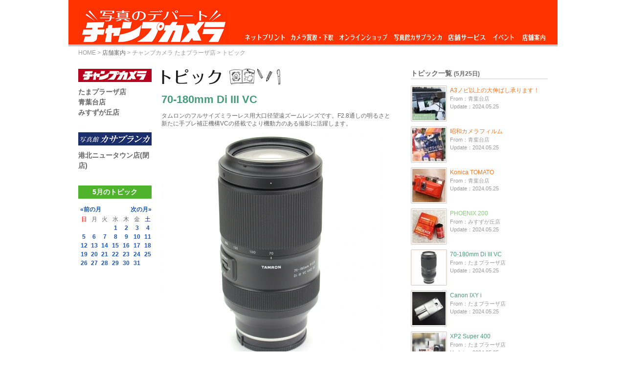

--- FILE ---
content_type: text/html; charset=EUC-JP
request_url: https://champcamera.co.jp/topics/?blog_d=20240525&id=ta_20240525104548&blog_pg=
body_size: 13363
content:
<!DOCTYPE html PUBLIC "-//W3C//DTD XHTML 1.0 Transitional//EN" "https://www.w3.org/TR/xhtml1/DTD/xhtml1-transitional.dtd">
<html xmlns="https://www.w3.org/1999/xhtml">

<script src="../img/jquery.min.js"></script>
<script type="text/javascript" src="https://jsoon.digitiminimi.com/js/widgetoon.js"></script>

<HEAD>

<TITLE>チャンプカメラ トピック [70-180mm Di III VC From：チャンプカメラ たまプラーザ店 Update：2024.05.25]</TITLE>
<META HTTP-EQUIV="Content-Type" CONTENT="text/html; charset=EUC-JP">
<META property="og:image" content="https://champcamera.co.jp/blogimage/ta/20240525_104548/20240525_104548_0.jpg" />
<META property="og:title" content="チャンプカメラ トピック [70-180mm Di III VC From：たまプラーザ店 Update：2024.05.25]" />
<META property="og:site_name" content="チャンプカメラ トピック [70-180mm Di III VC From：たまプラーザ店 Update：2024.05.25]" />
<META property="og:type" content="article" />
<META property="og:url" content="https://champcamera.co.jp/topics/?id=ta_20240525104548" />
<META name="description" content="横浜市青葉区の写真・カメラ専門店「チャンプカメラ」のブログ式投稿トピックです。[70-180mm Di III VC From：チャンプカメラ たまプラーザ店 Update：2024.05.25]" />
<META name="keywords" content="チャンプカメラ,70-180mm Di III VC,横浜市青葉区,たまプラーザ,青葉台,みすずが丘,江田,市ヶ尾,写真屋,フィルム現像,デジカメプリント,証明写真,カメラ買取,レンズ買取,中古カメラ,フォトブック,ダビング,時計電池交換" />
<meta name="viewport" content="width=300 height=2000" >
<link rel="stylesheet" href="../css/style2.css" media="all" />
<link rel="stylesheet" href="../css/top.css" media="all" />
<link rel="stylesheet" href="../css/sec.css" media="all" />
<link rel="stylesheet" href="../css/base.css" media="all" />
<link rel="shortcut icon" href="../favicon.ico" />
<meta property="og:locale" content="ja_JP" />



</HEAD>
<SCRIPT type=text/javascript>

  var _gaq = _gaq || [];
  _gaq.push(['_setAccount', '']);
  _gaq.push(['_trackPageview']);

  (function() {
    var ga = document.createElement('script'); ga.type = 'text/javascript'; ga.async = true;
    ga.src = ('https:' == document.location.protocol ? 'https://ssl' : 'https://www') + '.google-analytics.com/ga.js';
    var s = document.getElementsByTagName('script')[0]; s.parentNode.insertBefore(ga, s);
  })();

</SCRIPT>

<SCRIPT>(function(d, s, id) {
  var js, fjs = d.getElementsByTagName(s)[0];
  if (d.getElementById(id)) return;
  js = d.createElement(s); js.id = id;
  js.src = "//connect.facebook.net/ja_JP/all.js#xfbml=1";
  fjs.parentNode.insertBefore(js, fjs);
}(document, 'script', 'facebook-jssdk'));</SCRIPT>

<STYLE type=text/css></STYLE>

<META name=GENERATOR content="MSHTML 8.00.6001.23588"></HEAD>
<BODY>
<DIV id=fb-root></DIV><DIV id=container> <div id  = "header">
<h1><a href="https://champcamera.co.jp/"><img src="../img/logo.jpg" width="310" height="69" alt="チャンプカメラへ" title="チャンプカメラへ"></a></h1>
<ul id="globalnav"> 
<li id="nav01"><a href="https://www.champcamera.co.jp/othersite.php?site=4" target="_blank">ネットプリント</a></li>
<li id="nav02"><a href="https://www.champcamera.co.jp/shop/sel/">カメラ買取・下取</a></li>
<li id="nav03"><a href="https://www.champcamera.co.jp/shop/">オンラインショップ</a></li>
<li id="nav04"><a href="https://casablanca.jp/" target="_blank">写真館カサブランカ</a></li>
<li id="nav05"><a href="https://www.champcamera.co.jp/service_l">店舗サービス</a></li>
<li id="nav06"><a href="https://www.champcamera.co.jp/event_p">イベント</a></li>
<li id="nav07"><a href="https://www.champcamera.co.jp/stores">店舗案内</a></li>
</ul>
</div><!--#header--> 
<DIV id=wrapper>

<DIV class=tpath><A href="https://champcamera.co.jp/">HOME</A> &gt; <A class="current" href="../stores">店舗案内</A> &gt; 

<A href="../store?id=ta">チャンプカメラ たまプラーザ店</A> &gt

トピック

</DIV>

<DIV id=content> 
<DIV id=main class=info>
<H2><IMG TITLE=トピック ALT=トピック SRC="images/title_topics.gif"></H2>

<DIV class=infotitle> 
<DIV class = "ta">
70-180mm Di III VC</DIV>
 </DIV><DIV><!-- 記� --> <P>タムロンのフルサイズミラーレス用大口径望遠ズームレンズです。F2.8通しの明るさと新たに手ブレ補正機構VCの搭載でより機動力のある撮影に活躍します。</P><BR><P><IMG class=mt-image-none alt=../blogimage/ta/20240525_104548/20240525_104548_0.jpg src="../blogimage/ta/20240525_104548/20240525_104548_0.jpg"></P><BR><P><IMG class=mt-image-none alt=../blogimage/ta/20240525_104548/20240525_104548_1.jpg src="../blogimage/ta/20240525_104548/20240525_104548_1.jpg"></P><BR><META content="text/html; charset=EUC-JP" http-equiv=Content-Type>

関連リンク：<A href="https://www.champcamera.co.jp/shop/product.php?jan=4960371006871" target="_blank">チャンプカメラ | タムロン(TAMRON) 70-180mm F/2.8 Di III VC VXD G2 (Model A065) [ソニーE用] | デジタルカメラ,中古カメラ,レンズ,フィルムカメラの通販,買取,下取専門店｜カメラのことならチャンプカメラ</A>
 <BR> <DIV class=infodate> 
<META content="text/html; charset=EUC-JP" http-equiv=Content-Type>

Update：2024.05.25</DIV>
<DIV class=snsico>
<DIV class=fb-like data-show-faces="false" data-width="70" data-layout="box_count" data-send="false" data-href="https://champcamera.co.jp/topics?id=ta_20240525104548"></DIV>
<A href="https://twitter.com/share" class="twitter-share-button" data-lang="ja" data-url="https://champcamera.co.jp/topics?id=ta_20240525104548" data-count="vertical" >Tweet</a><script type="text/javascript" src="https://platform.twitter.com/widgets.js"></script>
<DIV class=googlep><G:PLUSONE href="https://champcamera.co.jp/topics?id=ta_20240525104548" count="true" size="tall"></G:PLUSONE>
 

<!-- /.googlep -->
</DIV>
<!-- /.snsico -->
</DIV>
<!-- /記� -->
</DIV><!-- /#main -->
</DIV>
<DIV id=sidemenu> 
<H4><A HREF="https://champcamera.co.jp/stores"><IMG TITLE=チャンプカメラ ALT=チャンプカメラ SRC="images/champcamera_logo.gif"></A></H4><UL> 
<LI><A href="https://champcamera.co.jp/store?id=ta">たまプラーザ店</A></LI>
<LI><A href="https://champcamera.co.jp/store?id=ao">青葉台店</A></LI>
<LI><A href="https://champcamera.co.jp/store?id=ms">みすずが丘店</A></LI>
</UL><H4><A HREF="https://casablanca.jp/access"><IMG TITLE="写真館カサブランカ" ALT="写真館カサブランカ" SRC="images/casablanca_logo.gif"></A></H4><UL> 
<LI><A href="https://champcamera.co.jp/store?id=ck">港北ニュータウン店(閉店)</A></LI>
 </UL><!--<A href="https://champcamera.co.jp/store/card/index.html"><IMG src="images/bt_membercard.gif"></A>-->


<link rel="stylesheet" href="../css/style2.css" media="all" />
<link rel="stylesheet" href="../css/top.css" media="all" />
<link rel="stylesheet" href="../css/sec.css" media="all" />
<link rel="stylesheet" href="../css/base.css" media="all" />
<META HTTP-EQUIV="Content-Type" CONTENT="text/html; charset=EUC-JP">
 <H5>5月のトピック</H5>   
<table class='calendar' style='text-align:center;'> 
<tr>
<td colspan=7>
<table class='calendar'>
<tr>
<td style='text-align:left;'><a href='http://www.champcamera.co.jp/topics/?blog_d=202404'>&laquo;前の月</a></td>
<td style='text-align:right;'><a href='http://www.champcamera.co.jp/topics/?blog_d=202406'>次の月&raquo;</a></td>
</tr>
</table>
</td>
</tr>    
<tr>         
<td><font color='red'>日</font></td>

<td>月</td>
<td>火</td>
<td>水</td>       
<td>木</td>       
<td>金</td>      
<td><font color='blue'>土</font></td>

</tr>
 	<tr>
		<td> </td>
		<td> </td>
		<td> </td>
		<td><a href="?blog_d=20240501">1</a></td>
		<td><a href="?blog_d=20240502">2</a></td>
		<td><a href="?blog_d=20240503">3</a></td>
		<td><a href="?blog_d=20240504">4</a></td>
	</tr>
	<tr>
		<td><a href="?blog_d=20240505">5</a></td>
		<td><a href="?blog_d=20240506">6</a></td>
		<td><a href="?blog_d=20240507">7</a></td>
		<td><a href="?blog_d=20240508">8</a></td>
		<td><a href="?blog_d=20240509">9</a></td>
		<td><a href="?blog_d=20240510">10</a></td>
		<td><a href="?blog_d=20240511">11</a></td>
	</tr>
	<tr>
		<td><a href="?blog_d=20240512">12</a></td>
		<td><a href="?blog_d=20240513">13</a></td>
		<td><a href="?blog_d=20240514">14</a></td>
		<td><a href="?blog_d=20240515">15</a></td>
		<td><a href="?blog_d=20240516">16</a></td>
		<td><a href="?blog_d=20240517">17</a></td>
		<td><a href="?blog_d=20240518">18</a></td>
	</tr>
	<tr>
		<td><a href="?blog_d=20240519">19</a></td>
		<td><a href="?blog_d=20240520">20</a></td>
		<td><a href="?blog_d=20240521">21</a></td>
		<td><a href="?blog_d=20240522">22</a></td>
		<td><a href="?blog_d=20240523">23</a></td>
		<td><a href="?blog_d=20240524">24</a></td>
		<td><a href="?blog_d=20240525">25</a></td>
	</tr>
	<tr>
		<td><a href="?blog_d=20240526">26</a></td>
		<td><a href="?blog_d=20240527">27</a></td>
		<td><a href="?blog_d=20240528">28</a></td>
		<td><a href="?blog_d=20240529">29</a></td>
		<td><a href="?blog_d=20240530">30</a></td>
		<td><a href="?blog_d=20240531">31</a></td>
		<td> </td>
	<tr>
		<td> </td>
		<td> </td>
		<td> </td>
		<td> </td>
		<td> </td>
		<td> </td>
		<td> </td>
	</tr>
</table>

<!-- /#sidemenu -->
</DIV><!-- /#content -->
</DIV>
<DIV id=sub> 
<DIV class=titlegr> 

<H3>トピック一覧&nbsp;<FONT class = stxt>(5月25日)</FONT></H3><DIV class=more></DIV>
</DIV>
<UL class=section>
<META content="text/html; charset=EUC-JP" http-equiv=Content-Type>

<LI><A href="https://champcamera.co.jp/topics/?blog_d=20240525&id=ao_20240525113329&blog_pg="><IMG class = "squareimage" alt="" src="../../thumbnail/ao/20240525_113329.jpg"></A>
<DIV class=title><DIV class=ao><A href="https://champcamera.co.jp/topics/?blog_d=20240525&id=ao_20240525113329&blog_pg=">A3ノビ以上の大伸ばし承ります！</A></DIV></DIV>
<DIV class=date>From：青葉台店<BR>Update：2024.05.25</DIV>
</LI>
<LI><A href="https://champcamera.co.jp/topics/?blog_d=20240525&id=ao_20240525113011&blog_pg="><IMG class = "squareimage" alt="" src="../../thumbnail/ao/20240525_113011.jpg"></A>
<DIV class=title><DIV class=ao><A href="https://champcamera.co.jp/topics/?blog_d=20240525&id=ao_20240525113011&blog_pg=">昭和カメラフィルム</A></DIV></DIV>
<DIV class=date>From：青葉台店<BR>Update：2024.05.25</DIV>
</LI>
<LI><A href="https://champcamera.co.jp/topics/?blog_d=20240525&id=ao_20240525112741&blog_pg="><IMG class = "squareimage" alt="" src="../../thumbnail/ao/20240525_112741.jpg"></A>
<DIV class=title><DIV class=ao><A href="https://champcamera.co.jp/topics/?blog_d=20240525&id=ao_20240525112741&blog_pg=">Konica TOMATO</A></DIV></DIV>
<DIV class=date>From：青葉台店<BR>Update：2024.05.25</DIV>
</LI>
<LI><A href="https://champcamera.co.jp/topics/?blog_d=20240525&id=ms_20240525110609&blog_pg="><IMG class = "squareimage" alt="" src="../../thumbnail/ms/20240525_110609.jpg"></A>
<DIV class=title><DIV class=ms><A href="https://champcamera.co.jp/topics/?blog_d=20240525&id=ms_20240525110609&blog_pg=">PHOENIX 200</A></DIV></DIV>
<DIV class=date>From：みすずが丘店<BR>Update：2024.05.25</DIV>
</LI>
<LI><A href="https://champcamera.co.jp/topics/?blog_d=20240525&id=ta_20240525104548&blog_pg="><IMG class = "squareimage" alt="" src="../../thumbnail/ta/20240525_104548.jpg"></A>
<DIV class=title><DIV class=ta><A href="https://champcamera.co.jp/topics/?blog_d=20240525&id=ta_20240525104548&blog_pg=">70-180mm Di III VC</A></DIV></DIV>
<DIV class=date>From：たまプラーザ店<BR>Update：2024.05.25</DIV>
</LI>
<LI><A href="https://champcamera.co.jp/topics/?blog_d=20240525&id=ta_20240525095319&blog_pg="><IMG class = "squareimage" alt="" src="../../thumbnail/ta/20240525_095319.jpg"></A>
<DIV class=title><DIV class=ta><A href="https://champcamera.co.jp/topics/?blog_d=20240525&id=ta_20240525095319&blog_pg=">Canon IXY i</A></DIV></DIV>
<DIV class=date>From：たまプラーザ店<BR>Update：2024.05.25</DIV>
</LI>
<LI><A href="https://champcamera.co.jp/topics/?blog_d=20240525&id=ta_20240525093510&blog_pg="><IMG class = "squareimage" alt="" src="../../thumbnail/ta/20240525_093510.jpg"></A>
<DIV class=title><DIV class=ta><A href="https://champcamera.co.jp/topics/?blog_d=20240525&id=ta_20240525093510&blog_pg=">XP2 Super 400</A></DIV></DIV>
<DIV class=date>From：たまプラーザ店<BR>Update：2024.05.25</DIV>
</LI>
<LI><A href="https://champcamera.co.jp/topics/?blog_d=20240525&id=ms_20240525093013&blog_pg="><IMG class = "squareimage" alt="" src="../../thumbnail/ms/20240525_093013.jpg"></A>
<DIV class=title><DIV class=ms><A href="https://champcamera.co.jp/topics/?blog_d=20240525&id=ms_20240525093013&blog_pg=">Nikon　F50D</A></DIV></DIV>
<DIV class=date>From：みすずが丘店<BR>Update：2024.05.25</DIV>
</LI>
</UL>
<DIV class=titlegr>
<H3>このトピックを投稿したお店</H3>
<DIV class=more></DIV>
</DIV>
<UL class=storesection>
<LI><A href="https://champcamera.co.jp/store?id=ta"><IMG alt="" src="../stores/images/stores/ta.jpg"></A>
<DIV class=title><A href="https://champcamera.co.jp/store?id=ta">From：たまプラーザ店</A></DIV>
<DIV class=date>(&#9742;) 045-902-6999</DIV>
</LI>
</UL>


<!-- /#sub -->
</DIV><!-- /#wrapper --></DIV>
<DIV class=bothome><A href="https://champcamera.co.jp/"><IMG src="images/bt_home.gif"></A></DIV>
<DIV id=footer> 
<DIV class=fmenu><A href="https://champcamera.co.jp/aboutus"><IMG src="images/fmenu_trywell.gif" width=108 height=29></A></DIV>
<DIV class=copy>&copy; Copyright 2026 Trywell Co., Ltd.</DIV><!-- /#footer --></DIV><!-- /#container --><SCRIPT type=text/javascript src="images/plusone.js"></SCRIPT> 
</DIV></BODY></HTML>
